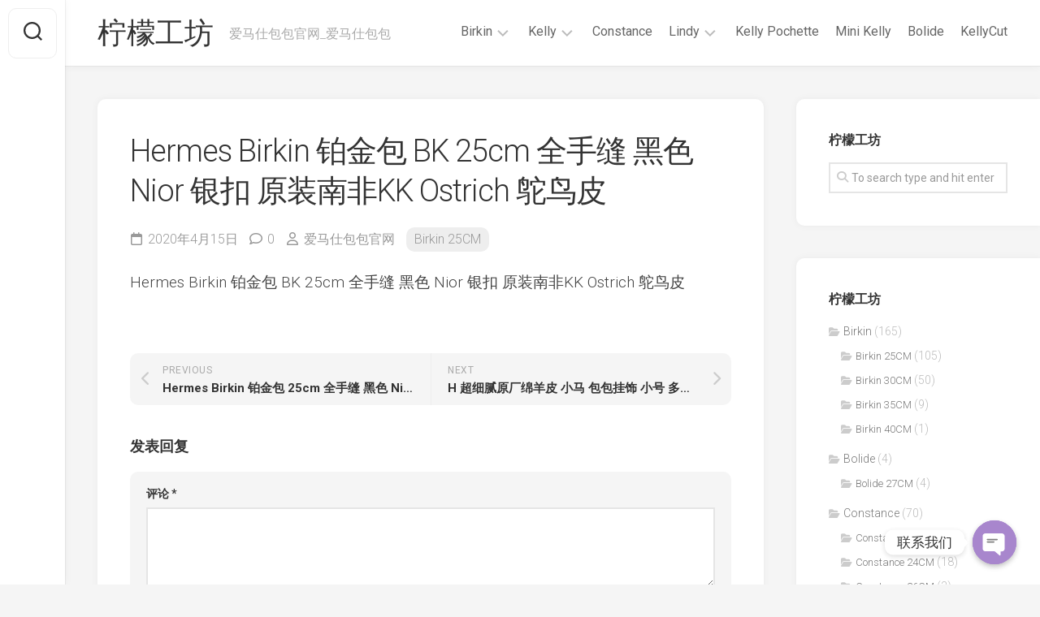

--- FILE ---
content_type: text/html; charset=UTF-8
request_url: https://www.lmmode.com/248.html
body_size: 15706
content:
<!DOCTYPE html> 
<html class="no-js" lang="zh-Hans">

<head>
	<meta charset="UTF-8">
	<meta name="viewport" content="width=device-width, initial-scale=1.0">
	<link rel="profile" href="https://gmpg.org/xfn/11">
		<link rel="pingback" href="https://www.lmmode.com/xmlrpc.php">
		
	<title>Hermes Birkin 铂金包 BK 25cm 全手缝 黑色 Nior 银扣 原装南非KK Ostrich 鸵鸟皮 &#8211; 柠檬工坊</title>
<meta name='robots' content='max-image-preview:large' />
	<style>img:is([sizes="auto" i], [sizes^="auto," i]) { contain-intrinsic-size: 3000px 1500px }</style>
	<script>document.documentElement.className = document.documentElement.className.replace("no-js","js");</script>
<link rel='dns-prefetch' href='//www.googletagmanager.com' />
<link rel='dns-prefetch' href='//fonts.googleapis.com' />
<link rel="alternate" type="application/rss+xml" title="柠檬工坊 &raquo; Feed" href="https://www.lmmode.com/feed" />
<link rel="alternate" type="application/rss+xml" title="柠檬工坊 &raquo; 评论 Feed" href="https://www.lmmode.com/comments/feed" />
<link rel="alternate" type="application/rss+xml" title="柠檬工坊 &raquo; Hermes Birkin 铂金包 BK 25cm 全手缝 黑色 Nior 银扣 原装南非KK Ostrich 鸵鸟皮 评论 Feed" href="https://www.lmmode.com/248.html/feed" />
<script type="text/javascript">
/* <![CDATA[ */
window._wpemojiSettings = {"baseUrl":"https:\/\/s.w.org\/images\/core\/emoji\/15.1.0\/72x72\/","ext":".png","svgUrl":"https:\/\/s.w.org\/images\/core\/emoji\/15.1.0\/svg\/","svgExt":".svg","source":{"concatemoji":"https:\/\/www.lmmode.com\/wp-includes\/js\/wp-emoji-release.min.js?ver=6.8.1"}};
/*! This file is auto-generated */
!function(i,n){var o,s,e;function c(e){try{var t={supportTests:e,timestamp:(new Date).valueOf()};sessionStorage.setItem(o,JSON.stringify(t))}catch(e){}}function p(e,t,n){e.clearRect(0,0,e.canvas.width,e.canvas.height),e.fillText(t,0,0);var t=new Uint32Array(e.getImageData(0,0,e.canvas.width,e.canvas.height).data),r=(e.clearRect(0,0,e.canvas.width,e.canvas.height),e.fillText(n,0,0),new Uint32Array(e.getImageData(0,0,e.canvas.width,e.canvas.height).data));return t.every(function(e,t){return e===r[t]})}function u(e,t,n){switch(t){case"flag":return n(e,"\ud83c\udff3\ufe0f\u200d\u26a7\ufe0f","\ud83c\udff3\ufe0f\u200b\u26a7\ufe0f")?!1:!n(e,"\ud83c\uddfa\ud83c\uddf3","\ud83c\uddfa\u200b\ud83c\uddf3")&&!n(e,"\ud83c\udff4\udb40\udc67\udb40\udc62\udb40\udc65\udb40\udc6e\udb40\udc67\udb40\udc7f","\ud83c\udff4\u200b\udb40\udc67\u200b\udb40\udc62\u200b\udb40\udc65\u200b\udb40\udc6e\u200b\udb40\udc67\u200b\udb40\udc7f");case"emoji":return!n(e,"\ud83d\udc26\u200d\ud83d\udd25","\ud83d\udc26\u200b\ud83d\udd25")}return!1}function f(e,t,n){var r="undefined"!=typeof WorkerGlobalScope&&self instanceof WorkerGlobalScope?new OffscreenCanvas(300,150):i.createElement("canvas"),a=r.getContext("2d",{willReadFrequently:!0}),o=(a.textBaseline="top",a.font="600 32px Arial",{});return e.forEach(function(e){o[e]=t(a,e,n)}),o}function t(e){var t=i.createElement("script");t.src=e,t.defer=!0,i.head.appendChild(t)}"undefined"!=typeof Promise&&(o="wpEmojiSettingsSupports",s=["flag","emoji"],n.supports={everything:!0,everythingExceptFlag:!0},e=new Promise(function(e){i.addEventListener("DOMContentLoaded",e,{once:!0})}),new Promise(function(t){var n=function(){try{var e=JSON.parse(sessionStorage.getItem(o));if("object"==typeof e&&"number"==typeof e.timestamp&&(new Date).valueOf()<e.timestamp+604800&&"object"==typeof e.supportTests)return e.supportTests}catch(e){}return null}();if(!n){if("undefined"!=typeof Worker&&"undefined"!=typeof OffscreenCanvas&&"undefined"!=typeof URL&&URL.createObjectURL&&"undefined"!=typeof Blob)try{var e="postMessage("+f.toString()+"("+[JSON.stringify(s),u.toString(),p.toString()].join(",")+"));",r=new Blob([e],{type:"text/javascript"}),a=new Worker(URL.createObjectURL(r),{name:"wpTestEmojiSupports"});return void(a.onmessage=function(e){c(n=e.data),a.terminate(),t(n)})}catch(e){}c(n=f(s,u,p))}t(n)}).then(function(e){for(var t in e)n.supports[t]=e[t],n.supports.everything=n.supports.everything&&n.supports[t],"flag"!==t&&(n.supports.everythingExceptFlag=n.supports.everythingExceptFlag&&n.supports[t]);n.supports.everythingExceptFlag=n.supports.everythingExceptFlag&&!n.supports.flag,n.DOMReady=!1,n.readyCallback=function(){n.DOMReady=!0}}).then(function(){return e}).then(function(){var e;n.supports.everything||(n.readyCallback(),(e=n.source||{}).concatemoji?t(e.concatemoji):e.wpemoji&&e.twemoji&&(t(e.twemoji),t(e.wpemoji)))}))}((window,document),window._wpemojiSettings);
/* ]]> */
</script>
<style id='wp-emoji-styles-inline-css' type='text/css'>

	img.wp-smiley, img.emoji {
		display: inline !important;
		border: none !important;
		box-shadow: none !important;
		height: 1em !important;
		width: 1em !important;
		margin: 0 0.07em !important;
		vertical-align: -0.1em !important;
		background: none !important;
		padding: 0 !important;
	}
</style>
<link rel='stylesheet' id='wp-block-library-css' href='https://www.lmmode.com/wp-includes/css/dist/block-library/style.min.css?ver=6.8.1' type='text/css' media='all' />
<style id='classic-theme-styles-inline-css' type='text/css'>
/*! This file is auto-generated */
.wp-block-button__link{color:#fff;background-color:#32373c;border-radius:9999px;box-shadow:none;text-decoration:none;padding:calc(.667em + 2px) calc(1.333em + 2px);font-size:1.125em}.wp-block-file__button{background:#32373c;color:#fff;text-decoration:none}
</style>
<style id='global-styles-inline-css' type='text/css'>
:root{--wp--preset--aspect-ratio--square: 1;--wp--preset--aspect-ratio--4-3: 4/3;--wp--preset--aspect-ratio--3-4: 3/4;--wp--preset--aspect-ratio--3-2: 3/2;--wp--preset--aspect-ratio--2-3: 2/3;--wp--preset--aspect-ratio--16-9: 16/9;--wp--preset--aspect-ratio--9-16: 9/16;--wp--preset--color--black: #000000;--wp--preset--color--cyan-bluish-gray: #abb8c3;--wp--preset--color--white: #ffffff;--wp--preset--color--pale-pink: #f78da7;--wp--preset--color--vivid-red: #cf2e2e;--wp--preset--color--luminous-vivid-orange: #ff6900;--wp--preset--color--luminous-vivid-amber: #fcb900;--wp--preset--color--light-green-cyan: #7bdcb5;--wp--preset--color--vivid-green-cyan: #00d084;--wp--preset--color--pale-cyan-blue: #8ed1fc;--wp--preset--color--vivid-cyan-blue: #0693e3;--wp--preset--color--vivid-purple: #9b51e0;--wp--preset--gradient--vivid-cyan-blue-to-vivid-purple: linear-gradient(135deg,rgba(6,147,227,1) 0%,rgb(155,81,224) 100%);--wp--preset--gradient--light-green-cyan-to-vivid-green-cyan: linear-gradient(135deg,rgb(122,220,180) 0%,rgb(0,208,130) 100%);--wp--preset--gradient--luminous-vivid-amber-to-luminous-vivid-orange: linear-gradient(135deg,rgba(252,185,0,1) 0%,rgba(255,105,0,1) 100%);--wp--preset--gradient--luminous-vivid-orange-to-vivid-red: linear-gradient(135deg,rgba(255,105,0,1) 0%,rgb(207,46,46) 100%);--wp--preset--gradient--very-light-gray-to-cyan-bluish-gray: linear-gradient(135deg,rgb(238,238,238) 0%,rgb(169,184,195) 100%);--wp--preset--gradient--cool-to-warm-spectrum: linear-gradient(135deg,rgb(74,234,220) 0%,rgb(151,120,209) 20%,rgb(207,42,186) 40%,rgb(238,44,130) 60%,rgb(251,105,98) 80%,rgb(254,248,76) 100%);--wp--preset--gradient--blush-light-purple: linear-gradient(135deg,rgb(255,206,236) 0%,rgb(152,150,240) 100%);--wp--preset--gradient--blush-bordeaux: linear-gradient(135deg,rgb(254,205,165) 0%,rgb(254,45,45) 50%,rgb(107,0,62) 100%);--wp--preset--gradient--luminous-dusk: linear-gradient(135deg,rgb(255,203,112) 0%,rgb(199,81,192) 50%,rgb(65,88,208) 100%);--wp--preset--gradient--pale-ocean: linear-gradient(135deg,rgb(255,245,203) 0%,rgb(182,227,212) 50%,rgb(51,167,181) 100%);--wp--preset--gradient--electric-grass: linear-gradient(135deg,rgb(202,248,128) 0%,rgb(113,206,126) 100%);--wp--preset--gradient--midnight: linear-gradient(135deg,rgb(2,3,129) 0%,rgb(40,116,252) 100%);--wp--preset--font-size--small: 13px;--wp--preset--font-size--medium: 20px;--wp--preset--font-size--large: 36px;--wp--preset--font-size--x-large: 42px;--wp--preset--spacing--20: 0.44rem;--wp--preset--spacing--30: 0.67rem;--wp--preset--spacing--40: 1rem;--wp--preset--spacing--50: 1.5rem;--wp--preset--spacing--60: 2.25rem;--wp--preset--spacing--70: 3.38rem;--wp--preset--spacing--80: 5.06rem;--wp--preset--shadow--natural: 6px 6px 9px rgba(0, 0, 0, 0.2);--wp--preset--shadow--deep: 12px 12px 50px rgba(0, 0, 0, 0.4);--wp--preset--shadow--sharp: 6px 6px 0px rgba(0, 0, 0, 0.2);--wp--preset--shadow--outlined: 6px 6px 0px -3px rgba(255, 255, 255, 1), 6px 6px rgba(0, 0, 0, 1);--wp--preset--shadow--crisp: 6px 6px 0px rgba(0, 0, 0, 1);}:where(.is-layout-flex){gap: 0.5em;}:where(.is-layout-grid){gap: 0.5em;}body .is-layout-flex{display: flex;}.is-layout-flex{flex-wrap: wrap;align-items: center;}.is-layout-flex > :is(*, div){margin: 0;}body .is-layout-grid{display: grid;}.is-layout-grid > :is(*, div){margin: 0;}:where(.wp-block-columns.is-layout-flex){gap: 2em;}:where(.wp-block-columns.is-layout-grid){gap: 2em;}:where(.wp-block-post-template.is-layout-flex){gap: 1.25em;}:where(.wp-block-post-template.is-layout-grid){gap: 1.25em;}.has-black-color{color: var(--wp--preset--color--black) !important;}.has-cyan-bluish-gray-color{color: var(--wp--preset--color--cyan-bluish-gray) !important;}.has-white-color{color: var(--wp--preset--color--white) !important;}.has-pale-pink-color{color: var(--wp--preset--color--pale-pink) !important;}.has-vivid-red-color{color: var(--wp--preset--color--vivid-red) !important;}.has-luminous-vivid-orange-color{color: var(--wp--preset--color--luminous-vivid-orange) !important;}.has-luminous-vivid-amber-color{color: var(--wp--preset--color--luminous-vivid-amber) !important;}.has-light-green-cyan-color{color: var(--wp--preset--color--light-green-cyan) !important;}.has-vivid-green-cyan-color{color: var(--wp--preset--color--vivid-green-cyan) !important;}.has-pale-cyan-blue-color{color: var(--wp--preset--color--pale-cyan-blue) !important;}.has-vivid-cyan-blue-color{color: var(--wp--preset--color--vivid-cyan-blue) !important;}.has-vivid-purple-color{color: var(--wp--preset--color--vivid-purple) !important;}.has-black-background-color{background-color: var(--wp--preset--color--black) !important;}.has-cyan-bluish-gray-background-color{background-color: var(--wp--preset--color--cyan-bluish-gray) !important;}.has-white-background-color{background-color: var(--wp--preset--color--white) !important;}.has-pale-pink-background-color{background-color: var(--wp--preset--color--pale-pink) !important;}.has-vivid-red-background-color{background-color: var(--wp--preset--color--vivid-red) !important;}.has-luminous-vivid-orange-background-color{background-color: var(--wp--preset--color--luminous-vivid-orange) !important;}.has-luminous-vivid-amber-background-color{background-color: var(--wp--preset--color--luminous-vivid-amber) !important;}.has-light-green-cyan-background-color{background-color: var(--wp--preset--color--light-green-cyan) !important;}.has-vivid-green-cyan-background-color{background-color: var(--wp--preset--color--vivid-green-cyan) !important;}.has-pale-cyan-blue-background-color{background-color: var(--wp--preset--color--pale-cyan-blue) !important;}.has-vivid-cyan-blue-background-color{background-color: var(--wp--preset--color--vivid-cyan-blue) !important;}.has-vivid-purple-background-color{background-color: var(--wp--preset--color--vivid-purple) !important;}.has-black-border-color{border-color: var(--wp--preset--color--black) !important;}.has-cyan-bluish-gray-border-color{border-color: var(--wp--preset--color--cyan-bluish-gray) !important;}.has-white-border-color{border-color: var(--wp--preset--color--white) !important;}.has-pale-pink-border-color{border-color: var(--wp--preset--color--pale-pink) !important;}.has-vivid-red-border-color{border-color: var(--wp--preset--color--vivid-red) !important;}.has-luminous-vivid-orange-border-color{border-color: var(--wp--preset--color--luminous-vivid-orange) !important;}.has-luminous-vivid-amber-border-color{border-color: var(--wp--preset--color--luminous-vivid-amber) !important;}.has-light-green-cyan-border-color{border-color: var(--wp--preset--color--light-green-cyan) !important;}.has-vivid-green-cyan-border-color{border-color: var(--wp--preset--color--vivid-green-cyan) !important;}.has-pale-cyan-blue-border-color{border-color: var(--wp--preset--color--pale-cyan-blue) !important;}.has-vivid-cyan-blue-border-color{border-color: var(--wp--preset--color--vivid-cyan-blue) !important;}.has-vivid-purple-border-color{border-color: var(--wp--preset--color--vivid-purple) !important;}.has-vivid-cyan-blue-to-vivid-purple-gradient-background{background: var(--wp--preset--gradient--vivid-cyan-blue-to-vivid-purple) !important;}.has-light-green-cyan-to-vivid-green-cyan-gradient-background{background: var(--wp--preset--gradient--light-green-cyan-to-vivid-green-cyan) !important;}.has-luminous-vivid-amber-to-luminous-vivid-orange-gradient-background{background: var(--wp--preset--gradient--luminous-vivid-amber-to-luminous-vivid-orange) !important;}.has-luminous-vivid-orange-to-vivid-red-gradient-background{background: var(--wp--preset--gradient--luminous-vivid-orange-to-vivid-red) !important;}.has-very-light-gray-to-cyan-bluish-gray-gradient-background{background: var(--wp--preset--gradient--very-light-gray-to-cyan-bluish-gray) !important;}.has-cool-to-warm-spectrum-gradient-background{background: var(--wp--preset--gradient--cool-to-warm-spectrum) !important;}.has-blush-light-purple-gradient-background{background: var(--wp--preset--gradient--blush-light-purple) !important;}.has-blush-bordeaux-gradient-background{background: var(--wp--preset--gradient--blush-bordeaux) !important;}.has-luminous-dusk-gradient-background{background: var(--wp--preset--gradient--luminous-dusk) !important;}.has-pale-ocean-gradient-background{background: var(--wp--preset--gradient--pale-ocean) !important;}.has-electric-grass-gradient-background{background: var(--wp--preset--gradient--electric-grass) !important;}.has-midnight-gradient-background{background: var(--wp--preset--gradient--midnight) !important;}.has-small-font-size{font-size: var(--wp--preset--font-size--small) !important;}.has-medium-font-size{font-size: var(--wp--preset--font-size--medium) !important;}.has-large-font-size{font-size: var(--wp--preset--font-size--large) !important;}.has-x-large-font-size{font-size: var(--wp--preset--font-size--x-large) !important;}
:where(.wp-block-post-template.is-layout-flex){gap: 1.25em;}:where(.wp-block-post-template.is-layout-grid){gap: 1.25em;}
:where(.wp-block-columns.is-layout-flex){gap: 2em;}:where(.wp-block-columns.is-layout-grid){gap: 2em;}
:root :where(.wp-block-pullquote){font-size: 1.5em;line-height: 1.6;}
</style>
<link rel='stylesheet' id='chaty-front-css-css' href='https://www.lmmode.com/wp-content/plugins/chaty/css/chaty-front.css?ver=3.1.71606714005' type='text/css' media='all' />
<link rel='stylesheet' id='gridzone-style-css' href='https://www.lmmode.com/wp-content/themes/gridzone/style.css?ver=6.8.1' type='text/css' media='all' />
<style id='gridzone-style-inline-css' type='text/css'>
body { font-family: "Roboto", Arial, sans-serif; }

</style>
<link rel='stylesheet' id='gridzone-responsive-css' href='https://www.lmmode.com/wp-content/themes/gridzone/responsive.css?ver=6.8.1' type='text/css' media='all' />
<link rel='stylesheet' id='gridzone-font-awesome-css' href='https://www.lmmode.com/wp-content/themes/gridzone/fonts/all.min.css?ver=6.8.1' type='text/css' media='all' />
<link rel='stylesheet' id='roboto-css' href='//fonts.googleapis.com/css?family=Roboto%3A400%2C300italic%2C300%2C400italic%2C700&#038;subset=latin%2Clatin-ext&#038;ver=6.8.1' type='text/css' media='all' />
<script type="text/javascript" src="https://www.lmmode.com/wp-includes/js/jquery/jquery.min.js?ver=3.7.1" id="jquery-core-js"></script>
<script type="text/javascript" src="https://www.lmmode.com/wp-includes/js/jquery/jquery-migrate.min.js?ver=3.4.1" id="jquery-migrate-js"></script>
<script type="text/javascript" src="https://www.lmmode.com/wp-content/themes/gridzone/js/slick.min.js?ver=6.8.1" id="gridzone-slick-js"></script>

<!-- Google Analytics snippet added by Site Kit -->
<script type="text/javascript" src="https://www.googletagmanager.com/gtag/js?id=UA-231537108-1" id="google_gtagjs-js" async></script>
<script type="text/javascript" id="google_gtagjs-js-after">
/* <![CDATA[ */
window.dataLayer = window.dataLayer || [];function gtag(){dataLayer.push(arguments);}
gtag('set', 'linker', {"domains":["www.lmmode.com"]} );
gtag("js", new Date());
gtag("set", "developer_id.dZTNiMT", true);
gtag("config", "UA-231537108-1", {"anonymize_ip":true});
gtag("config", "G-K9YGSC6PCS");
/* ]]> */
</script>

<!-- End Google Analytics snippet added by Site Kit -->
<link rel="https://api.w.org/" href="https://www.lmmode.com/wp-json/" /><link rel="alternate" title="JSON" type="application/json" href="https://www.lmmode.com/wp-json/wp/v2/posts/248" /><link rel="EditURI" type="application/rsd+xml" title="RSD" href="https://www.lmmode.com/xmlrpc.php?rsd" />
<meta name="generator" content="WordPress 6.8.1" />
<link rel="canonical" href="https://www.lmmode.com/248.html" />
<link rel='shortlink' href='https://www.lmmode.com/?p=248' />
<link rel="alternate" title="oEmbed (JSON)" type="application/json+oembed" href="https://www.lmmode.com/wp-json/oembed/1.0/embed?url=https%3A%2F%2Fwww.lmmode.com%2F248.html" />
<link rel="alternate" title="oEmbed (XML)" type="text/xml+oembed" href="https://www.lmmode.com/wp-json/oembed/1.0/embed?url=https%3A%2F%2Fwww.lmmode.com%2F248.html&#038;format=xml" />
<meta name="generator" content="Site Kit by Google 1.113.0" /><style type="text/css">.recentcomments a{display:inline !important;padding:0 !important;margin:0 !important;}</style><link rel="icon" href="https://www.lmmode.com/wp-content/uploads/2020/10/b7757884492e99d.ico" sizes="32x32" />
<link rel="icon" href="https://www.lmmode.com/wp-content/uploads/2020/10/b7757884492e99d.ico" sizes="192x192" />
<link rel="apple-touch-icon" href="https://www.lmmode.com/wp-content/uploads/2020/10/b7757884492e99d.ico" />
<meta name="msapplication-TileImage" content="https://www.lmmode.com/wp-content/uploads/2020/10/b7757884492e99d.ico" />
<style id="kirki-inline-styles"></style></head>

<body data-rsssl=1 class="wp-singular post-template-default single single-post postid-248 single-format-standard wp-theme-gridzone col-2cl full-width logged-out">


<a class="skip-link screen-reader-text" href="#page">Skip to content</a>

<div id="wrapper">
	
	<div id="header-sticky">
		<header id="header" class="hide-on-scroll-down nav-menu-dropdown-left">

			<div class="group">
				<p class="site-title"><a href="https://www.lmmode.com/" rel="home">柠檬工坊</a></p>
									<p class="site-description">爱马仕包包官网_爱马仕包包</p>
								
									<div id="wrap-nav-header" class="wrap-nav">
								<nav id="nav-header-nav" class="main-navigation nav-menu">
			<button class="menu-toggle" aria-controls="primary-menu" aria-expanded="false">
				<span class="screen-reader-text">Expand Menu</span><div class="menu-toggle-icon"><span></span><span></span><span></span></div>			</button>
			<div class="menu-main-container"><ul id="nav-header" class="menu"><li id="menu-item-10" class="menu-item menu-item-type-taxonomy menu-item-object-category current-post-ancestor menu-item-has-children menu-item-10"><span class="menu-item-wrapper has-arrow"><a href="https://www.lmmode.com/category/hermes-birkin">Birkin</a><button onClick="alxMediaMenu.toggleItem(this)"><span class="screen-reader-text">Toggle Child Menu</span><svg class="svg-icon" aria-hidden="true" role="img" focusable="false" xmlns="http://www.w3.org/2000/svg" width="14" height="8" viewBox="0 0 20 12"><polygon fill="" fill-rule="evenodd" points="1319.899 365.778 1327.678 358 1329.799 360.121 1319.899 370.021 1310 360.121 1312.121 358" transform="translate(-1310 -358)"></polygon></svg></button></span>
<ul class="sub-menu">
	<li id="menu-item-16" class="menu-item menu-item-type-taxonomy menu-item-object-category current-post-ancestor current-menu-parent current-post-parent menu-item-16"><span class="menu-item-wrapper"><a href="https://www.lmmode.com/category/hermes-birkin/birkin-25cm"><span class="screen-reader-text">Current Page Parent </span>Birkin 25CM</a></span></li>
	<li id="menu-item-17" class="menu-item menu-item-type-taxonomy menu-item-object-category menu-item-17"><span class="menu-item-wrapper"><a href="https://www.lmmode.com/category/hermes-birkin/birkin-30cm">Birkin 30CM</a></span></li>
	<li id="menu-item-18" class="menu-item menu-item-type-taxonomy menu-item-object-category menu-item-18"><span class="menu-item-wrapper"><a href="https://www.lmmode.com/category/hermes-birkin/birkin-35cm">Birkin 35CM</a></span></li>
	<li id="menu-item-19" class="menu-item menu-item-type-taxonomy menu-item-object-category menu-item-19"><span class="menu-item-wrapper"><a href="https://www.lmmode.com/category/hermes-birkin/birkin-40cm">Birkin 40CM</a></span></li>
</ul>
</li>
<li id="menu-item-12" class="menu-item menu-item-type-taxonomy menu-item-object-category menu-item-has-children menu-item-12"><span class="menu-item-wrapper has-arrow"><a href="https://www.lmmode.com/category/hermes-kelly">Kelly</a><button onClick="alxMediaMenu.toggleItem(this)"><span class="screen-reader-text">Toggle Child Menu</span><svg class="svg-icon" aria-hidden="true" role="img" focusable="false" xmlns="http://www.w3.org/2000/svg" width="14" height="8" viewBox="0 0 20 12"><polygon fill="" fill-rule="evenodd" points="1319.899 365.778 1327.678 358 1329.799 360.121 1319.899 370.021 1310 360.121 1312.121 358" transform="translate(-1310 -358)"></polygon></svg></button></span>
<ul class="sub-menu">
	<li id="menu-item-20" class="menu-item menu-item-type-taxonomy menu-item-object-category menu-item-20"><span class="menu-item-wrapper"><a href="https://www.lmmode.com/category/hermes-kelly/kelly-25cm">Kelly 25CM</a></span></li>
	<li id="menu-item-21" class="menu-item menu-item-type-taxonomy menu-item-object-category menu-item-21"><span class="menu-item-wrapper"><a href="https://www.lmmode.com/category/hermes-kelly/kelly-28cm">Kelly 28CM</a></span></li>
	<li id="menu-item-22" class="menu-item menu-item-type-taxonomy menu-item-object-category menu-item-22"><span class="menu-item-wrapper"><a href="https://www.lmmode.com/category/hermes-kelly/kelly-32cm">Kelly 32CM</a></span></li>
</ul>
</li>
<li id="menu-item-11" class="menu-item menu-item-type-taxonomy menu-item-object-category menu-item-11"><span class="menu-item-wrapper"><a href="https://www.lmmode.com/category/hermes-constance">Constance</a></span></li>
<li id="menu-item-13" class="menu-item menu-item-type-taxonomy menu-item-object-category menu-item-has-children menu-item-13"><span class="menu-item-wrapper has-arrow"><a href="https://www.lmmode.com/category/hermes-lindy">Lindy</a><button onClick="alxMediaMenu.toggleItem(this)"><span class="screen-reader-text">Toggle Child Menu</span><svg class="svg-icon" aria-hidden="true" role="img" focusable="false" xmlns="http://www.w3.org/2000/svg" width="14" height="8" viewBox="0 0 20 12"><polygon fill="" fill-rule="evenodd" points="1319.899 365.778 1327.678 358 1329.799 360.121 1319.899 370.021 1310 360.121 1312.121 358" transform="translate(-1310 -358)"></polygon></svg></button></span>
<ul class="sub-menu">
	<li id="menu-item-27" class="menu-item menu-item-type-taxonomy menu-item-object-category menu-item-27"><span class="menu-item-wrapper"><a href="https://www.lmmode.com/category/hermes-lindy/mini-lindy">Mini Lindy</a></span></li>
	<li id="menu-item-25" class="menu-item menu-item-type-taxonomy menu-item-object-category menu-item-25"><span class="menu-item-wrapper"><a href="https://www.lmmode.com/category/hermes-lindy/lindy-26cm">Lindy 26CM</a></span></li>
	<li id="menu-item-26" class="menu-item menu-item-type-taxonomy menu-item-object-category menu-item-26"><span class="menu-item-wrapper"><a href="https://www.lmmode.com/category/hermes-lindy/lindy-30cm">Lindy 30CM</a></span></li>
</ul>
</li>
<li id="menu-item-23" class="menu-item menu-item-type-taxonomy menu-item-object-category menu-item-23"><span class="menu-item-wrapper"><a href="https://www.lmmode.com/category/kelly-pochette">Kelly Pochette</a></span></li>
<li id="menu-item-24" class="menu-item menu-item-type-taxonomy menu-item-object-category menu-item-24"><span class="menu-item-wrapper"><a href="https://www.lmmode.com/category/hermes-mini-kelly">Mini Kelly</a></span></li>
<li id="menu-item-1682" class="menu-item menu-item-type-taxonomy menu-item-object-category menu-item-1682"><span class="menu-item-wrapper"><a href="https://www.lmmode.com/category/bolide">Bolide</a></span></li>
<li id="menu-item-1683" class="menu-item menu-item-type-taxonomy menu-item-object-category menu-item-1683"><span class="menu-item-wrapper"><a href="https://www.lmmode.com/category/kellycut">KellyCut</a></span></li>
</ul></div>		</nav>
							</div>
								
								
			</div>
			
		</header><!--/#header-->
	</div><!--/#header-sticky-->
	
	<div class="sidebar s2 group">
					<div class="search-trap-focus">
				<button class="toggle-search" data-target=".search-trap-focus">
					<svg class="svg-icon" id="svg-search" aria-hidden="true" role="img" focusable="false" xmlns="http://www.w3.org/2000/svg" width="23" height="23" viewBox="0 0 23 23"><path d="M38.710696,48.0601792 L43,52.3494831 L41.3494831,54 L37.0601792,49.710696 C35.2632422,51.1481185 32.9839107,52.0076499 30.5038249,52.0076499 C24.7027226,52.0076499 20,47.3049272 20,41.5038249 C20,35.7027226 24.7027226,31 30.5038249,31 C36.3049272,31 41.0076499,35.7027226 41.0076499,41.5038249 C41.0076499,43.9839107 40.1481185,46.2632422 38.710696,48.0601792 Z M36.3875844,47.1716785 C37.8030221,45.7026647 38.6734666,43.7048964 38.6734666,41.5038249 C38.6734666,36.9918565 35.0157934,33.3341833 30.5038249,33.3341833 C25.9918565,33.3341833 22.3341833,36.9918565 22.3341833,41.5038249 C22.3341833,46.0157934 25.9918565,49.6734666 30.5038249,49.6734666 C32.7048964,49.6734666 34.7026647,48.8030221 36.1716785,47.3875844 C36.2023931,47.347638 36.2360451,47.3092237 36.2726343,47.2726343 C36.3092237,47.2360451 36.347638,47.2023931 36.3875844,47.1716785 Z" transform="translate(-20 -31)"></path></svg>
					<svg class="svg-icon" id="svg-close" aria-hidden="true" role="img" focusable="false" xmlns="http://www.w3.org/2000/svg" width="23" height="23" viewBox="0 0 16 16"><polygon fill="" fill-rule="evenodd" points="6.852 7.649 .399 1.195 1.445 .149 7.899 6.602 14.352 .149 15.399 1.195 8.945 7.649 15.399 14.102 14.352 15.149 7.899 8.695 1.445 15.149 .399 14.102"></polygon></svg>
				</button>
				<div class="search-expand">
					<div class="search-expand-inner">
						<form method="get" class="searchform themeform" action="https://www.lmmode.com/">
	<div>
		<input type="text" class="search" name="s" onblur="if(this.value=='')this.value='To search type and hit enter';" onfocus="if(this.value=='To search type and hit enter')this.value='';" value="To search type and hit enter" />
	</div>
</form>					</div>
				</div>
			</div>
							<ul class="social-links"></ul>			</div>
	
	
	<div class="container" id="page">
		<div class="container-inner">			
			<div class="main">
				<div class="main-inner group">
<div class="content">
	
			<article id="post-248" class="post-248 post type-post status-publish format-standard has-post-thumbnail hentry category-birkin-25cm">	
			
			<div class="post-wrapper group">
				<div class="entry-media">
									</div>
				<header class="entry-header group">
					<h1 class="entry-title">Hermes Birkin 铂金包 BK 25cm 全手缝 黑色 Nior 银扣 原装南非KK Ostrich 鸵鸟皮</h1>
					<div class="entry-meta">
						<span class="entry-date"><i class="far fa-calendar"></i>2020年4月15日</span>
													<span class="entry-comments"><i class="far fa-comment"></i><a href="https://www.lmmode.com/248.html#respond">0</a></span>
												<span class="entry-author"><i class="far fa-user"></i><a href="https://www.lmmode.com/author/maytop" title="由 爱马仕包包官网 发布" rel="author">爱马仕包包官网</a></span>
						<span class="entry-category"><a href="https://www.lmmode.com/category/hermes-birkin/birkin-25cm" rel="category tag">Birkin 25CM</a></span>
					</div>
				</header>
				<div class="entry-content">
					<div class="entry themeform">	
						<p>Hermes Birkin 铂金包 BK 25cm 全手缝 黑色 Nior 银扣 原装南非KK Ostrich 鸵鸟皮</p>
												<div class="clear"></div>				
					</div><!--/.entry-->
				</div>
				<div class="entry-footer group">
					
										
					<div class="clear"></div>
					
										
										
						<ul class="post-nav group">
		<li class="next"><a href="https://www.lmmode.com/293.html" rel="next"><i class="fas fa-chevron-right"></i><strong>Next</strong> <span>H 超细腻原厂绵羊皮 小马 包包挂饰 小号 多色可选</span></a></li>
		<li class="previous"><a href="https://www.lmmode.com/247.html" rel="prev"><i class="fas fa-chevron-left"></i><strong>Previous</strong> <span>Hermes Birkin 铂金包 25cm 全手缝 黑色 Nior 金扣 原装南非KK Ostrich 鸵鸟皮</span></a></li>
	</ul>

					
<div id="comments" class="themeform">
	
	
					<!-- comments open, no comments -->
			
		
		<div id="respond" class="comment-respond">
		<h3 id="reply-title" class="comment-reply-title">发表回复 <small><a rel="nofollow" id="cancel-comment-reply-link" href="/248.html#respond" style="display:none;">取消回复</a></small></h3><form action="https://www.lmmode.com/wp-comments-post.php" method="post" id="commentform" class="comment-form"><p class="comment-notes"><span id="email-notes">您的邮箱地址不会被公开。</span> <span class="required-field-message">必填项已用 <span class="required">*</span> 标注</span></p><p class="comment-form-comment"><label for="comment">评论 <span class="required">*</span></label> <textarea id="comment" name="comment" cols="45" rows="8" maxlength="65525" required="required"></textarea></p><p class="comment-form-author"><label for="author">显示名称 <span class="required">*</span></label> <input id="author" name="author" type="text" value="" size="30" maxlength="245" autocomplete="name" required="required" /></p>
<p class="comment-form-email"><label for="email">邮箱 <span class="required">*</span></label> <input id="email" name="email" type="text" value="" size="30" maxlength="100" aria-describedby="email-notes" autocomplete="email" required="required" /></p>
<p class="comment-form-url"><label for="url">网站</label> <input id="url" name="url" type="text" value="" size="30" maxlength="200" autocomplete="url" /></p>
<p class="comment-form-cookies-consent"><input id="wp-comment-cookies-consent" name="wp-comment-cookies-consent" type="checkbox" value="yes" /> <label for="wp-comment-cookies-consent">在此浏览器中保存我的显示名称、邮箱地址和网站地址，以便下次评论时使用。</label></p>
<p class="form-submit"><input name="submit" type="submit" id="submit" class="submit" value="发表评论" /> <input type='hidden' name='comment_post_ID' value='248' id='comment_post_ID' />
<input type='hidden' name='comment_parent' id='comment_parent' value='0' />
</p><p style="display: none;"><input type="hidden" id="akismet_comment_nonce" name="akismet_comment_nonce" value="e23d498f15" /></p><p style="display: none !important;"><label>&#916;<textarea name="ak_hp_textarea" cols="45" rows="8" maxlength="100"></textarea></label><input type="hidden" id="ak_js_1" name="ak_js" value="173"/><script>document.getElementById( "ak_js_1" ).setAttribute( "value", ( new Date() ).getTime() );</script></p></form>	</div><!-- #respond -->
	
</div><!--/#comments-->					
				</div>
			</div>

		</article><!--/.post-->

		
<div class="masonry">
	
		<article id="post-4852" class="masonry-item group post-4852 post type-post status-publish format-standard has-post-thumbnail hentry category-hermes-kelly category-kelly-25cm tag-hermes-kelly-togo-25 tag-kelly-- tag-841">	
		<div class="masonry-inner">
			
			<div class="entry-top">
				<a class="entry-thumbnail" href="https://www.lmmode.com/4852.html">
											<img width="260" height="347" src="https://www.lmmode.com/wp-content/uploads/2021/11/6c420d95fe451ac.jpg" class="attachment-gridzone-medium size-gridzone-medium wp-post-image" alt="" decoding="async" fetchpriority="high" srcset="https://www.lmmode.com/wp-content/uploads/2021/11/6c420d95fe451ac.jpg 1080w, https://www.lmmode.com/wp-content/uploads/2021/11/6c420d95fe451ac-225x300.jpg 225w, https://www.lmmode.com/wp-content/uploads/2021/11/6c420d95fe451ac-768x1024.jpg 768w" sizes="(max-width: 260px) 100vw, 260px" />																								</a>
				<div class="entry-category"><a href="https://www.lmmode.com/category/hermes-kelly" rel="category tag">Kelly</a> <a href="https://www.lmmode.com/category/hermes-kelly/kelly-25cm" rel="category tag">Kelly 25CM</a></div>
			</div>
			<h2 class="entry-title">
				<a href="https://www.lmmode.com/4852.html" rel="bookmark">Hermès（爱马仕）Kelly 凯莉包 togo 纯白 25cm 金扣 顶级纯手工</a>
			</h2><!--/.entry-title-->
			
			<ul class="entry-meta group">
				<li class="entry-date"><i class="far fa-calendar"></i> 2021年11月5日</li>
									<li class="entry-comments">
						<a class="entry-comments" href="https://www.lmmode.com/4852.html#respond"><i class="far fa-comment"></i><span>0</span></a>
					</li>
							</ul>
		
		</div>
	</article><!--/.post-->	
		<article id="post-1894" class="masonry-item group post-1894 post type-post status-publish format-standard has-post-thumbnail hentry category-roulis category-roulis-18cm tag-hermes-mini-roulis-19cm tag-roulis-- tag--mini-roulis-">	
		<div class="masonry-inner">
			
			<div class="entry-top">
				<a class="entry-thumbnail" href="https://www.lmmode.com/1894.html">
											<img width="463" height="347" src="https://www.lmmode.com/wp-content/uploads/2021/03/19164618aca0369.jpg" class="attachment-gridzone-medium size-gridzone-medium wp-post-image" alt="" decoding="async" srcset="https://www.lmmode.com/wp-content/uploads/2021/03/19164618aca0369.jpg 1440w, https://www.lmmode.com/wp-content/uploads/2021/03/19164618aca0369-300x225.jpg 300w, https://www.lmmode.com/wp-content/uploads/2021/03/19164618aca0369-1024x768.jpg 1024w, https://www.lmmode.com/wp-content/uploads/2021/03/19164618aca0369-240x180.jpg 240w, https://www.lmmode.com/wp-content/uploads/2021/03/19164618aca0369-768x576.jpg 768w" sizes="(max-width: 463px) 100vw, 463px" />																								</a>
				<div class="entry-category"><a href="https://www.lmmode.com/category/roulis" rel="category tag">Roulis</a> <a href="https://www.lmmode.com/category/roulis/roulis-18cm" rel="category tag">Roulis 18CM</a></div>
			</div>
			<h2 class="entry-title">
				<a href="https://www.lmmode.com/1894.html" rel="bookmark">Hermès（爱马仕）Mini Roulis 猪鼻子 9o 那不勒斯黄 evercolor 顶级纯手工 19cm 浅金扣</a>
			</h2><!--/.entry-title-->
			
			<ul class="entry-meta group">
				<li class="entry-date"><i class="far fa-calendar"></i> 2021年3月20日</li>
									<li class="entry-comments">
						<a class="entry-comments" href="https://www.lmmode.com/1894.html#respond"><i class="far fa-comment"></i><span>0</span></a>
					</li>
							</ul>
		
		</div>
	</article><!--/.post-->	
		<article id="post-6430" class="masonry-item group post-6430 post type-post status-publish format-standard has-post-thumbnail hentry category-hermes-kelly category-kelly-25cm category-138 category-139 tag-kelly- tag-1084 tag-125">	
		<div class="masonry-inner">
			
			<div class="entry-top">
				<a class="entry-thumbnail" href="https://www.lmmode.com/6430.html">
											<img width="463" height="347" src="https://www.lmmode.com/wp-content/uploads/2022/05/dbc4176bccc3315.jpg" class="attachment-gridzone-medium size-gridzone-medium wp-post-image" alt="" decoding="async" srcset="https://www.lmmode.com/wp-content/uploads/2022/05/dbc4176bccc3315.jpg 1440w, https://www.lmmode.com/wp-content/uploads/2022/05/dbc4176bccc3315-300x225.jpg 300w, https://www.lmmode.com/wp-content/uploads/2022/05/dbc4176bccc3315-1024x768.jpg 1024w, https://www.lmmode.com/wp-content/uploads/2022/05/dbc4176bccc3315-240x180.jpg 240w, https://www.lmmode.com/wp-content/uploads/2022/05/dbc4176bccc3315-768x576.jpg 768w" sizes="(max-width: 463px) 100vw, 463px" />																								</a>
				<div class="entry-category"><a href="https://www.lmmode.com/category/hermes-kelly" rel="category tag">Kelly</a> <a href="https://www.lmmode.com/category/hermes-kelly/kelly-25cm" rel="category tag">Kelly 25CM</a> <a href="https://www.lmmode.com/category/%e7%9a%ae%e6%96%99" rel="category tag">皮料</a> <a href="https://www.lmmode.com/category/%e7%9a%ae%e6%96%99/%e9%b3%84%e9%b1%bc%e7%9a%ae" rel="category tag">鳄鱼皮</a></div>
			</div>
			<h2 class="entry-title">
				<a href="https://www.lmmode.com/6430.html" rel="bookmark">Hermès（爱马仕）Kelly 凯莉包 美洲鳄 土豪银色 银扣 25cm 顶级纯手工</a>
			</h2><!--/.entry-title-->
			
			<ul class="entry-meta group">
				<li class="entry-date"><i class="far fa-calendar"></i> 2022年5月16日</li>
									<li class="entry-comments">
						<a class="entry-comments" href="https://www.lmmode.com/6430.html#respond"><i class="far fa-comment"></i><span>0</span></a>
					</li>
							</ul>
		
		</div>
	</article><!--/.post-->	
		<article id="post-4706" class="masonry-item group post-4706 post type-post status-publish format-standard has-post-thumbnail hentry category-picotin category-picotin-18cm tag-hermes-picotin-to-tc tag-picotin-- tag-815">	
		<div class="masonry-inner">
			
			<div class="entry-top">
				<a class="entry-thumbnail" href="https://www.lmmode.com/4706.html">
											<img width="463" height="347" src="https://www.lmmode.com/wp-content/uploads/2021/11/3e4ef4d72724e3a.jpg" class="attachment-gridzone-medium size-gridzone-medium wp-post-image" alt="" decoding="async" loading="lazy" srcset="https://www.lmmode.com/wp-content/uploads/2021/11/3e4ef4d72724e3a.jpg 1440w, https://www.lmmode.com/wp-content/uploads/2021/11/3e4ef4d72724e3a-300x225.jpg 300w, https://www.lmmode.com/wp-content/uploads/2021/11/3e4ef4d72724e3a-1024x768.jpg 1024w, https://www.lmmode.com/wp-content/uploads/2021/11/3e4ef4d72724e3a-240x180.jpg 240w, https://www.lmmode.com/wp-content/uploads/2021/11/3e4ef4d72724e3a-768x576.jpg 768w" sizes="auto, (max-width: 463px) 100vw, 463px" />																								</a>
				<div class="entry-category"><a href="https://www.lmmode.com/category/picotin" rel="category tag">Picotin</a> <a href="https://www.lmmode.com/category/picotin/picotin-18cm" rel="category tag">Picotin 18CM</a></div>
			</div>
			<h2 class="entry-title">
				<a href="https://www.lmmode.com/4706.html" rel="bookmark">Hermès（爱马仕）picotin 菜篮子 ck18 雾霾蓝 TO Tc皮 金扣 顶级手工缝制</a>
			</h2><!--/.entry-title-->
			
			<ul class="entry-meta group">
				<li class="entry-date"><i class="far fa-calendar"></i> 2021年11月4日</li>
									<li class="entry-comments">
						<a class="entry-comments" href="https://www.lmmode.com/4706.html#respond"><i class="far fa-comment"></i><span>0</span></a>
					</li>
							</ul>
		
		</div>
	</article><!--/.post-->	
		
</div>

		
</div><!--/.content-->


	<div class="sidebar s1">
		
		<div class="sidebar-content">

			<div id="search-3" class="widget widget_search"><h3 class="group"><span>柠檬工坊</span></h3><form method="get" class="searchform themeform" action="https://www.lmmode.com/">
	<div>
		<input type="text" class="search" name="s" onblur="if(this.value=='')this.value='To search type and hit enter';" onfocus="if(this.value=='To search type and hit enter')this.value='';" value="To search type and hit enter" />
	</div>
</form></div><div id="categories-4" class="widget widget_categories"><h3 class="group"><span>柠檬工坊</span></h3>
			<ul>
					<li class="cat-item cat-item-2"><a href="https://www.lmmode.com/category/hermes-birkin">Birkin</a> (165)
<ul class='children'>
	<li class="cat-item cat-item-11"><a href="https://www.lmmode.com/category/hermes-birkin/birkin-25cm">Birkin 25CM</a> (105)
</li>
	<li class="cat-item cat-item-12"><a href="https://www.lmmode.com/category/hermes-birkin/birkin-30cm">Birkin 30CM</a> (50)
</li>
	<li class="cat-item cat-item-13"><a href="https://www.lmmode.com/category/hermes-birkin/birkin-35cm">Birkin 35CM</a> (9)
</li>
	<li class="cat-item cat-item-14"><a href="https://www.lmmode.com/category/hermes-birkin/birkin-40cm">Birkin 40CM</a> (1)
</li>
</ul>
</li>
	<li class="cat-item cat-item-249"><a href="https://www.lmmode.com/category/bolide">Bolide</a> (4)
<ul class='children'>
	<li class="cat-item cat-item-250"><a href="https://www.lmmode.com/category/bolide/bolide-27cm">Bolide 27CM</a> (4)
</li>
</ul>
</li>
	<li class="cat-item cat-item-4"><a href="https://www.lmmode.com/category/hermes-constance">Constance</a> (70)
<ul class='children'>
	<li class="cat-item cat-item-49"><a href="https://www.lmmode.com/category/hermes-constance/constance-18cm">Constance 18CM</a> (49)
</li>
	<li class="cat-item cat-item-50"><a href="https://www.lmmode.com/category/hermes-constance/constance-24cm">Constance 24CM</a> (18)
</li>
	<li class="cat-item cat-item-240"><a href="https://www.lmmode.com/category/hermes-constance/constance-26">Constance 26CM</a> (3)
</li>
</ul>
</li>
	<li class="cat-item cat-item-3"><a href="https://www.lmmode.com/category/hermes-kelly">Kelly</a> (75)
<ul class='children'>
	<li class="cat-item cat-item-8"><a href="https://www.lmmode.com/category/hermes-kelly/kelly-25cm">Kelly 25CM</a> (58)
</li>
	<li class="cat-item cat-item-9"><a href="https://www.lmmode.com/category/hermes-kelly/kelly-28cm">Kelly 28CM</a> (14)
</li>
	<li class="cat-item cat-item-10"><a href="https://www.lmmode.com/category/hermes-kelly/kelly-32cm">Kelly 32CM</a> (3)
</li>
</ul>
</li>
	<li class="cat-item cat-item-84"><a href="https://www.lmmode.com/category/kelly-ado">Kelly Ado</a> (1)
</li>
	<li class="cat-item cat-item-82"><a href="https://www.lmmode.com/category/kelly-danse">Kelly Danse</a> (22)
</li>
	<li class="cat-item cat-item-19"><a href="https://www.lmmode.com/category/kelly-pochette">Kelly Pochette</a> (39)
</li>
	<li class="cat-item cat-item-80"><a href="https://www.lmmode.com/category/kellycut">KellyCut</a> (5)
</li>
	<li class="cat-item cat-item-515"><a href="https://www.lmmode.com/category/leather-2021">Leather 2021</a> (10)
</li>
	<li class="cat-item cat-item-5"><a href="https://www.lmmode.com/category/hermes-lindy">Lindy</a> (28)
<ul class='children'>
	<li class="cat-item cat-item-16"><a href="https://www.lmmode.com/category/hermes-lindy/lindy-26cm">Lindy 26CM</a> (15)
</li>
	<li class="cat-item cat-item-17"><a href="https://www.lmmode.com/category/hermes-lindy/lindy-30cm">Lindy 30CM</a> (2)
</li>
	<li class="cat-item cat-item-15"><a href="https://www.lmmode.com/category/hermes-lindy/mini-lindy">Mini Lindy</a> (11)
</li>
</ul>
</li>
	<li class="cat-item cat-item-102"><a href="https://www.lmmode.com/category/midi">Midi</a> (1)
</li>
	<li class="cat-item cat-item-18"><a href="https://www.lmmode.com/category/hermes-mini-kelly">Mini Kelly</a> (63)
</li>
	<li class="cat-item cat-item-711"><a href="https://www.lmmode.com/category/mosaique">Mosaique</a> (2)
</li>
	<li class="cat-item cat-item-72"><a href="https://www.lmmode.com/category/picotin">Picotin</a> (19)
<ul class='children'>
	<li class="cat-item cat-item-101"><a href="https://www.lmmode.com/category/picotin/picotin-18cm">Picotin 18CM</a> (16)
</li>
	<li class="cat-item cat-item-73"><a href="https://www.lmmode.com/category/picotin/picotin-22cm">Picotin 22CM</a> (3)
</li>
</ul>
</li>
	<li class="cat-item cat-item-89"><a href="https://www.lmmode.com/category/roulis">Roulis</a> (17)
<ul class='children'>
	<li class="cat-item cat-item-90"><a href="https://www.lmmode.com/category/roulis/roulis-18cm">Roulis 18CM</a> (16)
</li>
	<li class="cat-item cat-item-293"><a href="https://www.lmmode.com/category/roulis/roulis-26cm">Roulis 26CM</a> (1)
</li>
</ul>
</li>
	<li class="cat-item cat-item-53"><a href="https://www.lmmode.com/category/verrou">Verrou</a> (28)
<ul class='children'>
	<li class="cat-item cat-item-54"><a href="https://www.lmmode.com/category/verrou/verrou-17cm">Verrou 17CM</a> (26)
</li>
	<li class="cat-item cat-item-508"><a href="https://www.lmmode.com/category/verrou/verrou-21cm">Verrou 21cm</a> (2)
</li>
</ul>
</li>
	<li class="cat-item cat-item-187"><a href="https://www.lmmode.com/category/%e6%8b%bc%e8%89%b2%e5%8c%85%e5%8c%85">拼色包包</a> (35)
</li>
	<li class="cat-item cat-item-65"><a href="https://www.lmmode.com/category/plus">挂件</a> (1)
</li>
	<li class="cat-item cat-item-138"><a href="https://www.lmmode.com/category/%e7%9a%ae%e6%96%99">皮料</a> (175)
<ul class='children'>
	<li class="cat-item cat-item-141"><a href="https://www.lmmode.com/category/%e7%9a%ae%e6%96%99/%e8%9c%a5%e8%9c%b4%e7%9a%ae">蜥蜴皮</a> (15)
</li>
	<li class="cat-item cat-item-139"><a href="https://www.lmmode.com/category/%e7%9a%ae%e6%96%99/%e9%b3%84%e9%b1%bc%e7%9a%ae">鳄鱼皮</a> (138)
</li>
	<li class="cat-item cat-item-140"><a href="https://www.lmmode.com/category/%e7%9a%ae%e6%96%99/%e9%b8%b5%e9%b8%9f%e7%9a%ae">鸵鸟皮</a> (25)
</li>
</ul>
</li>
	<li class="cat-item cat-item-106"><a href="https://www.lmmode.com/category/wallet">钱包 钱夹 手包 卡包</a> (14)
</li>
			</ul>

			</div><div id="tag_cloud-3" class="widget widget_tag_cloud"><h3 class="group"><span>柠檬工坊</span></h3><div class="tagcloud"><a href="https://www.lmmode.com/tag/birkin" class="tag-cloud-link tag-link-34 tag-link-position-1" style="font-size: 19.25pt;" aria-label="Birkin (16 项)">Birkin</a>
<a href="https://www.lmmode.com/tag/birkin-togo-25" class="tag-cloud-link tag-link-818 tag-link-position-2" style="font-size: 8pt;" aria-label="Birkin togo 25 (5 项)">Birkin togo 25</a>
<a href="https://www.lmmode.com/tag/birkin-%e9%93%82%e9%87%91%e5%8c%85" class="tag-cloud-link tag-link-1027 tag-link-position-3" style="font-size: 21.5pt;" aria-label="Birkin 铂金包 (20 项)">Birkin 铂金包</a>
<a href="https://www.lmmode.com/tag/epsom" class="tag-cloud-link tag-link-20 tag-link-position-4" style="font-size: 21.5pt;" aria-label="Epsom (20 项)">Epsom</a>
<a href="https://www.lmmode.com/tag/evercolor" class="tag-cloud-link tag-link-100 tag-link-position-5" style="font-size: 9.75pt;" aria-label="Evercolor (6 项)">Evercolor</a>
<a href="https://www.lmmode.com/tag/hermes" class="tag-cloud-link tag-link-64 tag-link-position-6" style="font-size: 17.25pt;" aria-label="Hermes (13 项)">Hermes</a>
<a href="https://www.lmmode.com/tag/hermes-bearn-wallet" class="tag-cloud-link tag-link-739 tag-link-position-7" style="font-size: 12.25pt;" aria-label="Hermès Bearn wallet (8 项)">Hermès Bearn wallet</a>
<a href="https://www.lmmode.com/tag/hermes-birkin-25" class="tag-cloud-link tag-link-541 tag-link-position-8" style="font-size: 15.5pt;" aria-label="Hermès birkin 25 (11 项)">Hermès birkin 25</a>
<a href="https://www.lmmode.com/tag/hermes-birkin-25cm" class="tag-cloud-link tag-link-157 tag-link-position-9" style="font-size: 21pt;" aria-label="Hermès birkin 25cm (19 项)">Hermès birkin 25cm</a>
<a href="https://www.lmmode.com/tag/hermes-birkin-30" class="tag-cloud-link tag-link-530 tag-link-position-10" style="font-size: 15.5pt;" aria-label="Hermès birkin 30 (11 项)">Hermès birkin 30</a>
<a href="https://www.lmmode.com/tag/hermes-birkin-30cm" class="tag-cloud-link tag-link-154 tag-link-position-11" style="font-size: 8pt;" aria-label="Hermès birkin 30cm (5 项)">Hermès birkin 30cm</a>
<a href="https://www.lmmode.com/tag/hermes-birkin-epsom-30" class="tag-cloud-link tag-link-570 tag-link-position-12" style="font-size: 8pt;" aria-label="Hermès Birkin epsom 30 (5 项)">Hermès Birkin epsom 30</a>
<a href="https://www.lmmode.com/tag/hermes-birkin-togo-25" class="tag-cloud-link tag-link-433 tag-link-position-13" style="font-size: 9.75pt;" aria-label="Hermès Birkin togo 25 (6 项)">Hermès Birkin togo 25</a>
<a href="https://www.lmmode.com/tag/hermes-birkin-togo-30" class="tag-cloud-link tag-link-474 tag-link-position-14" style="font-size: 8pt;" aria-label="Hermès Birkin togo 30 (5 项)">Hermès Birkin togo 30</a>
<a href="https://www.lmmode.com/tag/hermes-constance-18" class="tag-cloud-link tag-link-498 tag-link-position-15" style="font-size: 11pt;" aria-label="Hermès Constance 18 (7 项)">Hermès Constance 18</a>
<a href="https://www.lmmode.com/tag/hermes-constance-19" class="tag-cloud-link tag-link-450 tag-link-position-16" style="font-size: 9.75pt;" aria-label="Hermès Constance 19 (6 项)">Hermès Constance 19</a>
<a href="https://www.lmmode.com/tag/hermes-constance-19cm" class="tag-cloud-link tag-link-142 tag-link-position-17" style="font-size: 17.25pt;" aria-label="Hermès Constance 19cm (13 项)">Hermès Constance 19cm</a>
<a href="https://www.lmmode.com/tag/hermes-constance-epsom-18" class="tag-cloud-link tag-link-496 tag-link-position-18" style="font-size: 9.75pt;" aria-label="Hermès Constance epsom 18 (6 项)">Hermès Constance epsom 18</a>
<a href="https://www.lmmode.com/tag/hermes-constance-epsom-19" class="tag-cloud-link tag-link-458 tag-link-position-19" style="font-size: 9.75pt;" aria-label="Hermès Constance epsom 19 (6 项)">Hermès Constance epsom 19</a>
<a href="https://www.lmmode.com/tag/hermes-kelly-25cm" class="tag-cloud-link tag-link-134 tag-link-position-20" style="font-size: 15.5pt;" aria-label="Hermès Kelly 25cm (11 项)">Hermès Kelly 25cm</a>
<a href="https://www.lmmode.com/tag/hermes-kelly-danse-evercolor-22" class="tag-cloud-link tag-link-655 tag-link-position-21" style="font-size: 9.75pt;" aria-label="Hermès Kelly danse evercolor 22 (6 项)">Hermès Kelly danse evercolor 22</a>
<a href="https://www.lmmode.com/tag/hermes-kelly-epsom-25" class="tag-cloud-link tag-link-533 tag-link-position-22" style="font-size: 8pt;" aria-label="Hermès Kelly epsom 25 (5 项)">Hermès Kelly epsom 25</a>
<a href="https://www.lmmode.com/tag/hermes-kelly-togo-25" class="tag-cloud-link tag-link-383 tag-link-position-23" style="font-size: 16.25pt;" aria-label="Hermès Kelly togo 25 (12 项)">Hermès Kelly togo 25</a>
<a href="https://www.lmmode.com/tag/hermes-lindy-26cm" class="tag-cloud-link tag-link-166 tag-link-position-24" style="font-size: 9.75pt;" aria-label="Hermès Lindy 26cm (6 项)">Hermès Lindy 26cm</a>
<a href="https://www.lmmode.com/tag/hermes-lindy-tc-26" class="tag-cloud-link tag-link-620 tag-link-position-25" style="font-size: 11pt;" aria-label="Hermès Lindy TC 26 (7 项)">Hermès Lindy TC 26</a>
<a href="https://www.lmmode.com/tag/hermes-minikelly-19" class="tag-cloud-link tag-link-171 tag-link-position-26" style="font-size: 22pt;" aria-label="Hermès miniKelly 19 (21 项)">Hermès miniKelly 19</a>
<a href="https://www.lmmode.com/tag/hermes-minikelly-epsom" class="tag-cloud-link tag-link-201 tag-link-position-27" style="font-size: 11pt;" aria-label="Hermès miniKelly epsom (7 项)">Hermès miniKelly epsom</a>
<a href="https://www.lmmode.com/tag/hermes-minikelly-pochette-22cm" class="tag-cloud-link tag-link-131 tag-link-position-28" style="font-size: 13.5pt;" aria-label="Hermès miniKelly pochette 22cm (9 项)">Hermès miniKelly pochette 22cm</a>
<a href="https://www.lmmode.com/tag/hermes-picotin-tc-18" class="tag-cloud-link tag-link-471 tag-link-position-29" style="font-size: 9.75pt;" aria-label="Hermès Picotin Tc 18 (6 项)">Hermès Picotin Tc 18</a>
<a href="https://www.lmmode.com/tag/kelly" class="tag-cloud-link tag-link-44 tag-link-position-30" style="font-size: 9.75pt;" aria-label="Kelly (6 项)">Kelly</a>
<a href="https://www.lmmode.com/tag/kelly-pochette" class="tag-cloud-link tag-link-284 tag-link-position-31" style="font-size: 11pt;" aria-label="Kelly Pochette (7 项)">Kelly Pochette</a>
<a href="https://www.lmmode.com/tag/kelly-%e5%87%af%e8%8e%89%e5%8c%85" class="tag-cloud-link tag-link-1018 tag-link-position-32" style="font-size: 17.25pt;" aria-label="Kelly 凯莉包 (13 项)">Kelly 凯莉包</a>
<a href="https://www.lmmode.com/tag/mini-kelly" class="tag-cloud-link tag-link-29 tag-link-position-33" style="font-size: 17.25pt;" aria-label="Mini Kelly (13 项)">Mini Kelly</a>
<a href="https://www.lmmode.com/tag/swift" class="tag-cloud-link tag-link-77 tag-link-position-34" style="font-size: 16.25pt;" aria-label="SWIFT (12 项)">SWIFT</a>
<a href="https://www.lmmode.com/tag/verrou" class="tag-cloud-link tag-link-55 tag-link-position-35" style="font-size: 15.5pt;" aria-label="Verrou (11 项)">Verrou</a>
<a href="https://www.lmmode.com/tag/%e5%a5%b6%e6%98%94%e7%99%bd" class="tag-cloud-link tag-link-21 tag-link-position-36" style="font-size: 8pt;" aria-label="奶昔白 (5 项)">奶昔白</a>
<a href="https://www.lmmode.com/tag/%e7%88%b1%e9%a9%ac%e4%bb%95-epsom-%e5%87%af%e8%8e%89%e5%8c%85" class="tag-cloud-link tag-link-386 tag-link-position-37" style="font-size: 11pt;" aria-label="爱马仕 epsom 凯莉包 (7 项)">爱马仕 epsom 凯莉包</a>
<a href="https://www.lmmode.com/tag/%e7%88%b1%e9%a9%ac%e4%bb%95-minikelly-%e4%ba%8c%e4%bb%a3" class="tag-cloud-link tag-link-170 tag-link-position-38" style="font-size: 9.75pt;" aria-label="爱马仕 miniKelly 二代 (6 项)">爱马仕 miniKelly 二代</a>
<a href="https://www.lmmode.com/tag/%e7%88%b1%e9%a9%ac%e4%bb%95-%e6%b3%95%e5%9b%bdtogo-%e9%93%82%e9%87%91%e5%8c%85" class="tag-cloud-link tag-link-229 tag-link-position-39" style="font-size: 15.5pt;" aria-label="爱马仕 法国togo 铂金包 (11 项)">爱马仕 法国togo 铂金包</a>
<a href="https://www.lmmode.com/tag/%e7%be%8e%e6%b4%b2%e9%b3%84" class="tag-cloud-link tag-link-125 tag-link-position-40" style="font-size: 12.25pt;" aria-label="美洲鳄 (8 项)">美洲鳄</a>
<a href="https://www.lmmode.com/tag/%e8%bf%b7%e4%bd%a0%e5%87%af%e8%8e%89" class="tag-cloud-link tag-link-111 tag-link-position-41" style="font-size: 12.25pt;" aria-label="迷你凯莉 (8 项)">迷你凯莉</a>
<a href="https://www.lmmode.com/tag/%e9%87%91%e6%a3%95%e8%89%b2" class="tag-cloud-link tag-link-38 tag-link-position-42" style="font-size: 8pt;" aria-label="金棕色 (5 项)">金棕色</a>
<a href="https://www.lmmode.com/tag/%e9%93%82%e9%87%91%e5%8c%85" class="tag-cloud-link tag-link-108 tag-link-position-43" style="font-size: 11pt;" aria-label="铂金包 (7 项)">铂金包</a>
<a href="https://www.lmmode.com/tag/%e9%b8%b5%e9%b8%9f%e7%9a%ae" class="tag-cloud-link tag-link-68 tag-link-position-44" style="font-size: 13.5pt;" aria-label="鸵鸟皮 (9 项)">鸵鸟皮</a>
<a href="https://www.lmmode.com/tag/%e9%bb%91%e8%89%b2" class="tag-cloud-link tag-link-130 tag-link-position-45" style="font-size: 16.25pt;" aria-label="黑色 (12 项)">黑色</a></div>
</div><div id="archives-4" class="widget widget_archive"><h3 class="group"><span>柠檬工坊</span></h3>
			<ul>
					<li><a href='https://www.lmmode.com/date/2022/05'>2022 年 5 月</a>&nbsp;(26)</li>
	<li><a href='https://www.lmmode.com/date/2022/04'>2022 年 4 月</a>&nbsp;(11)</li>
	<li><a href='https://www.lmmode.com/date/2022/03'>2022 年 3 月</a>&nbsp;(19)</li>
	<li><a href='https://www.lmmode.com/date/2022/02'>2022 年 2 月</a>&nbsp;(44)</li>
	<li><a href='https://www.lmmode.com/date/2021/12'>2021 年 12 月</a>&nbsp;(24)</li>
	<li><a href='https://www.lmmode.com/date/2021/11'>2021 年 11 月</a>&nbsp;(39)</li>
	<li><a href='https://www.lmmode.com/date/2021/10'>2021 年 10 月</a>&nbsp;(52)</li>
	<li><a href='https://www.lmmode.com/date/2021/08'>2021 年 8 月</a>&nbsp;(67)</li>
	<li><a href='https://www.lmmode.com/date/2021/07'>2021 年 7 月</a>&nbsp;(16)</li>
	<li><a href='https://www.lmmode.com/date/2021/06'>2021 年 6 月</a>&nbsp;(42)</li>
	<li><a href='https://www.lmmode.com/date/2021/05'>2021 年 5 月</a>&nbsp;(28)</li>
	<li><a href='https://www.lmmode.com/date/2021/04'>2021 年 4 月</a>&nbsp;(41)</li>
	<li><a href='https://www.lmmode.com/date/2021/03'>2021 年 3 月</a>&nbsp;(82)</li>
	<li><a href='https://www.lmmode.com/date/2020/09'>2020 年 9 月</a>&nbsp;(14)</li>
	<li><a href='https://www.lmmode.com/date/2020/06'>2020 年 6 月</a>&nbsp;(15)</li>
	<li><a href='https://www.lmmode.com/date/2020/04'>2020 年 4 月</a>&nbsp;(41)</li>
			</ul>

			</div><div id="recent-comments-3" class="widget widget_recent_comments"><h3 class="group"><span>柠檬工坊</span></h3><ul id="recentcomments"><li class="recentcomments"><span class="comment-author-link">little obsession</span> 发表在《<a href="https://www.lmmode.com/6067.html#comment-2">Hermès（爱马仕）mini Kelly 迷你凯莉 原厂鸵鸟 8L 冰川白 二代 金扣 顶级纯手工</a>》</li></ul></div>			
		</div><!--/.sidebar-content-->
		
	</div><!--/.sidebar-->
	

				</div><!--/.main-inner-->
			</div><!--/.main-->	
		</div><!--/.container-inner-->
	</div><!--/.container-->
	
	<div class="clear"></div>
	
	<footer id="footer">
	
					
				
		<div id="footer-bottom">
			
			<a id="back-to-top" href="#"><i class="fas fa-angle-up"></i></a>
				
			<div class="pad group">
				
				<div class="grid one-full">
					
										
					<div id="copyright">
													<p>柠檬工坊 &copy; 2026. All Rights Reserved.</p>
											</div><!--/#copyright-->
					
										
											<ul class="social-links"></ul>										
				</div>
							
			</div><!--/.pad-->

		</div><!--/#footer-bottom-->

	</footer><!--/#footer-->
	
</div><!--/#wrapper-->

<script type="speculationrules">
{"prefetch":[{"source":"document","where":{"and":[{"href_matches":"\/*"},{"not":{"href_matches":["\/wp-*.php","\/wp-admin\/*","\/wp-content\/uploads\/*","\/wp-content\/*","\/wp-content\/plugins\/*","\/wp-content\/themes\/gridzone\/*","\/*\\?(.+)"]}},{"not":{"selector_matches":"a[rel~=\"nofollow\"]"}},{"not":{"selector_matches":".no-prefetch, .no-prefetch a"}}]},"eagerness":"conservative"}]}
</script>
<script type="text/javascript" id="chaty-front-end-js-extra">
/* <![CDATA[ */
var chaty_settings = {"ajax_url":"https:\/\/www.lmmode.com\/wp-admin\/admin-ajax.php","analytics":"0","capture_analytics":"0","token":"b29a99c593","chaty_widgets":[{"id":0,"identifier":0,"settings":{"cta_type":"simple-view","cta_body":"","cta_head":"","cta_head_bg_color":"","cta_head_text_color":"","show_close_button":1,"position":"right","custom_position":1,"bottom_spacing":"25","side_spacing":"25","icon_view":"vertical","default_state":"click","cta_text":"\u8054\u7cfb\u6211\u4eec","cta_text_color":"#333333","cta_bg_color":"#ffffff","show_cta":"first_click","is_pending_mesg_enabled":"off","pending_mesg_count":"1","pending_mesg_count_color":"#ffffff","pending_mesg_count_bgcolor":"#dd0000","widget_icon":"chat-base","widget_icon_url":"","font_family":"","widget_size":"54","custom_widget_size":"54","is_google_analytics_enabled":0,"close_text":"Hide","widget_color":"#A886CD","widget_rgb_color":"168,134,205","has_custom_css":0,"custom_css":"","widget_token":"8b512a7e87","widget_index":"","attention_effect":""},"triggers":{"has_time_delay":1,"time_delay":"0","exit_intent":0,"has_display_after_page_scroll":0,"display_after_page_scroll":"0","auto_hide_widget":0,"hide_after":0,"show_on_pages_rules":[],"time_diff":0,"has_date_scheduling_rules":0,"date_scheduling_rules":{"start_date_time":"","end_date_time":""},"date_scheduling_rules_timezone":0,"day_hours_scheduling_rules_timezone":0,"has_day_hours_scheduling_rules":[],"day_hours_scheduling_rules":[],"day_time_diff":0,"show_on_direct_visit":0,"show_on_referrer_social_network":0,"show_on_referrer_search_engines":0,"show_on_referrer_google_ads":0,"show_on_referrer_urls":[],"has_show_on_specific_referrer_urls":0,"has_traffic_source":0,"has_countries":0,"countries":[],"has_target_rules":0},"channels":[{"channel":"Whatsapp","value":"85254851888","hover_text":"Whatsapp","svg_icon":"<svg width=\"39\" height=\"39\" viewBox=\"0 0 39 39\" fill=\"none\" xmlns=\"http:\/\/www.w3.org\/2000\/svg\"><circle class=\"color-element\" cx=\"19.4395\" cy=\"19.4395\" r=\"19.4395\" fill=\"#49E670\"\/><path d=\"M12.9821 10.1115C12.7029 10.7767 11.5862 11.442 10.7486 11.575C10.1902 11.7081 9.35269 11.8411 6.84003 10.7767C3.48981 9.44628 1.39593 6.25317 1.25634 6.12012C1.11674 5.85403 2.13001e-06 4.39053 2.13001e-06 2.92702C2.13001e-06 1.46351 0.83755 0.665231 1.11673 0.399139C1.39592 0.133046 1.8147 1.01506e-06 2.23348 1.01506e-06C2.37307 1.01506e-06 2.51267 1.01506e-06 2.65226 1.01506e-06C2.93144 1.01506e-06 3.21063 -2.02219e-06 3.35022 0.532183C3.62941 1.19741 4.32736 2.66092 4.32736 2.79397C4.46696 2.92702 4.46696 3.19311 4.32736 3.32616C4.18777 3.59225 4.18777 3.59224 3.90858 3.85834C3.76899 3.99138 3.6294 4.12443 3.48981 4.39052C3.35022 4.52357 3.21063 4.78966 3.35022 5.05576C3.48981 5.32185 4.18777 6.38622 5.16491 7.18449C6.42125 8.24886 7.39839 8.51496 7.81717 8.78105C8.09636 8.91409 8.37554 8.9141 8.65472 8.648C8.93391 8.38191 9.21309 7.98277 9.49228 7.58363C9.77146 7.31754 10.0507 7.1845 10.3298 7.31754C10.609 7.45059 12.2841 8.11582 12.5633 8.38191C12.8425 8.51496 13.1217 8.648 13.1217 8.78105C13.1217 8.78105 13.1217 9.44628 12.9821 10.1115Z\" transform=\"translate(12.9597 12.9597)\" fill=\"#FAFAFA\"\/><path d=\"M0.196998 23.295L0.131434 23.4862L0.323216 23.4223L5.52771 21.6875C7.4273 22.8471 9.47325 23.4274 11.6637 23.4274C18.134 23.4274 23.4274 18.134 23.4274 11.6637C23.4274 5.19344 18.134 -0.1 11.6637 -0.1C5.19344 -0.1 -0.1 5.19344 -0.1 11.6637C-0.1 13.9996 0.624492 16.3352 1.93021 18.2398L0.196998 23.295ZM5.87658 19.8847L5.84025 19.8665L5.80154 19.8788L2.78138 20.8398L3.73978 17.9646L3.75932 17.906L3.71562 17.8623L3.43104 17.5777C2.27704 15.8437 1.55796 13.8245 1.55796 11.6637C1.55796 6.03288 6.03288 1.55796 11.6637 1.55796C17.2945 1.55796 21.7695 6.03288 21.7695 11.6637C21.7695 17.2945 17.2945 21.7695 11.6637 21.7695C9.64222 21.7695 7.76778 21.1921 6.18227 20.039L6.17557 20.0342L6.16817 20.0305L5.87658 19.8847Z\" transform=\"translate(7.7758 7.77582)\" fill=\"white\" stroke=\"white\" stroke-width=\"0.2\"\/><\/svg>","is_desktop":1,"is_mobile":1,"icon_color":"#49E670","icon_rgb_color":"73,230,112","channel_type":"Whatsapp","custom_image_url":"","order":"","pre_set_message":"","is_use_web_version":"1","is_open_new_tab":"1","is_default_open":"0","has_welcome_message":"0","chat_welcome_message":"","qr_code_image_url":"","mail_subject":"","channel_account_type":"personal","contact_form_settings":[],"contact_fields":[],"url":"https:\/\/web.whatsapp.com\/send?phone=85254851888","mobile_target":"","desktop_target":"_blank","target":"_blank","is_agent":0,"agent_data":[],"header_text":"","header_sub_text":"","header_bg_color":"","header_text_color":"","widget_token":"8b512a7e87","widget_index":"","click_event":""},{"channel":"WeChat","value":"106182","hover_text":"WeChat: 106182","svg_icon":"<svg width=\"39\" height=\"39\" viewBox=\"0 0 39 39\" fill=\"none\" xmlns=\"http:\/\/www.w3.org\/2000\/svg\"><circle class=\"color-element\" cx=\"19.4395\" cy=\"19.4395\" r=\"19.4395\" fill=\"#45DC00\"><\/circle><path d=\"M17.3707 6.90938C15.0508 7.03077 13.0281 7.71242 11.3888 9.26248C9.73039 10.8312 8.97307 12.7455 9.18397 15.1172C8.27327 15.0052 7.44884 14.8838 6.61482 14.8184C6.32723 14.7904 5.99171 14.8278 5.74246 14.9585C4.93721 15.4067 4.16071 15.9016 3.24042 16.4619C3.41298 15.7242 3.51843 15.0705 3.71015 14.4449C3.85395 13.9874 3.78685 13.7353 3.35546 13.4364C0.584998 11.5222 -0.594125 8.65553 0.287821 5.69547C1.10266 2.95952 3.09663 1.30674 5.80957 0.447674C9.50991 -0.728879 13.68 0.475687 15.9232 3.33303C16.738 4.36952 17.2365 5.53673 17.3707 6.90938ZM6.69152 5.98494C6.71069 5.44336 6.23137 4.95779 5.65619 4.93912C5.07142 4.92044 4.5921 5.35932 4.57293 5.91958C4.55375 6.48918 5.00431 6.94673 5.58908 6.95607C6.18344 6.97474 6.67234 6.53587 6.69152 5.98494ZM12.2612 4.93912C11.686 4.94846 11.2067 5.42468 11.2163 5.96627C11.2259 6.52653 11.7052 6.9654 12.29 6.9654C12.8843 6.95607 13.3253 6.51719 13.3253 5.93825C13.3157 5.37799 12.846 4.92978 12.2612 4.93912Z\" transform=\"translate(7 9)\" fill=\"white\"><\/path><path d=\"M12.48 13.2605C11.7418 12.943 11.0708 12.4668 10.3518 12.3921C9.63283 12.3174 8.88509 12.7189 8.13735 12.7936C5.8558 13.0177 3.8139 12.4014 2.13629 10.8887C-1.06556 8.00334 -0.605416 3.57726 3.09492 1.21482C6.38305 -0.886168 11.2146 -0.185839 13.5345 2.72753C15.5572 5.26739 15.3175 8.64764 12.8538 10.786C12.1349 11.4023 11.876 11.9158 12.3362 12.7282C12.4225 12.8776 12.432 13.0737 12.48 13.2605ZM4.11108 5.3701C4.58081 5.3701 4.96426 5.01527 4.98344 4.56706C5.00261 4.09084 4.60957 3.68932 4.12066 3.68932C3.63176 3.68932 3.22913 4.09084 3.2483 4.55772C3.26748 5.00593 3.65093 5.3701 4.11108 5.3701ZM9.5082 3.68932C9.05764 3.68932 8.6646 4.04415 8.64543 4.49236C8.62626 4.96858 9.00971 5.36077 9.48903 5.36077C9.95876 5.36077 10.3326 5.01527 10.3422 4.55772C10.371 4.09084 9.98752 3.68932 9.5082 3.68932Z\" transform=\"translate(17.1057 16.7395)\" fill=\"white\"><\/path><\/svg>","is_desktop":1,"is_mobile":1,"icon_color":"#45DC00","icon_rgb_color":"69,220,0","channel_type":"WeChat","custom_image_url":"","order":"","pre_set_message":"","is_use_web_version":"1","is_open_new_tab":"1","is_default_open":"0","has_welcome_message":"0","chat_welcome_message":"","qr_code_image_url":"","mail_subject":"","channel_account_type":"personal","contact_form_settings":[],"contact_fields":[],"url":"javascript:;","mobile_target":"","desktop_target":"","target":"","is_agent":0,"agent_data":[],"header_text":"","header_sub_text":"","header_bg_color":"","header_text_color":"","widget_token":"8b512a7e87","widget_index":"","click_event":""}]}],"data_analytics_settings":"off"};
/* ]]> */
</script>
<script type="text/javascript" src="https://www.lmmode.com/wp-content/plugins/chaty/js/cht-front-script.js?ver=3.1.71606714005" id="chaty-front-end-js"></script>
<script type="text/javascript" src="https://www.lmmode.com/wp-content/themes/gridzone/js/jquery.fitvids.js?ver=6.8.1" id="gridzone-fitvids-js"></script>
<script type="text/javascript" src="https://www.lmmode.com/wp-content/themes/gridzone/js/jq-sticky-anything.min.js?ver=6.8.1" id="gridzone-jq-sticky-anything-js"></script>
<script type="text/javascript" src="https://www.lmmode.com/wp-content/themes/gridzone/js/imagesloaded.pkgd.min.js?ver=6.8.1" id="gridzone-imagesloaded-js"></script>
<script type="text/javascript" src="https://www.lmmode.com/wp-content/themes/gridzone/js/masonry.pkgd.min.js?ver=6.8.1" id="gridzone-masonry-js"></script>
<script type="text/javascript" src="https://www.lmmode.com/wp-content/themes/gridzone/js/scripts.js?ver=6.8.1" id="gridzone-scripts-js"></script>
<script type="text/javascript" src="https://www.lmmode.com/wp-includes/js/comment-reply.min.js?ver=6.8.1" id="comment-reply-js" async="async" data-wp-strategy="async"></script>
<script type="text/javascript" src="https://www.lmmode.com/wp-content/themes/gridzone/js/nav.js?ver=1718086641" id="gridzone-nav-script-js"></script>
<script defer type="text/javascript" src="https://www.lmmode.com/wp-content/plugins/akismet/_inc/akismet-frontend.js?ver=1694688644" id="akismet-frontend-js"></script>
	<script>
	/(trident|msie)/i.test(navigator.userAgent)&&document.getElementById&&window.addEventListener&&window.addEventListener("hashchange",function(){var t,e=location.hash.substring(1);/^[A-z0-9_-]+$/.test(e)&&(t=document.getElementById(e))&&(/^(?:a|select|input|button|textarea)$/i.test(t.tagName)||(t.tabIndex=-1),t.focus())},!1);
	</script>
	<script defer src="https://static.cloudflareinsights.com/beacon.min.js/vcd15cbe7772f49c399c6a5babf22c1241717689176015" integrity="sha512-ZpsOmlRQV6y907TI0dKBHq9Md29nnaEIPlkf84rnaERnq6zvWvPUqr2ft8M1aS28oN72PdrCzSjY4U6VaAw1EQ==" data-cf-beacon='{"version":"2024.11.0","token":"983334a96f544a4d8f70532cc56fd63d","r":1,"server_timing":{"name":{"cfCacheStatus":true,"cfEdge":true,"cfExtPri":true,"cfL4":true,"cfOrigin":true,"cfSpeedBrain":true},"location_startswith":null}}' crossorigin="anonymous"></script>
</body>
</html>